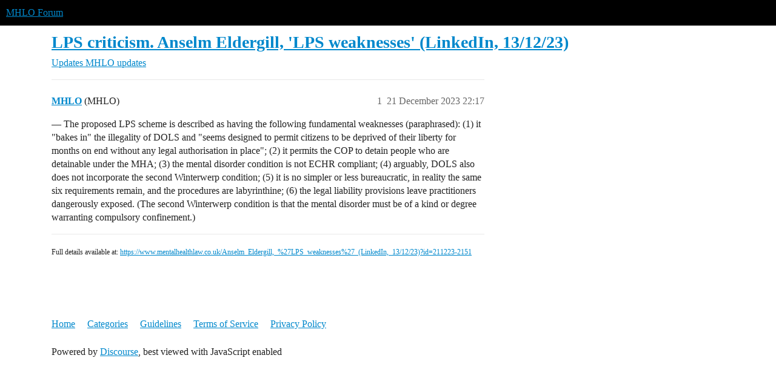

--- FILE ---
content_type: text/html; charset=utf-8
request_url: https://forum.mentalhealthlaw.co.uk/t/lps-criticism-anselm-eldergill-lps-weaknesses-linkedin-13-12-23/2096
body_size: 3596
content:
<!DOCTYPE html>
<html lang="en-GB">
  <head>
    <meta charset="utf-8">
    <title>LPS criticism. Anselm Eldergill, &#39;LPS weaknesses&#39; (LinkedIn, 13/12/23) - MHLO updates - MHLO Forum</title>
    <meta name="description" content="— The proposed LPS scheme is described as having the following fundamental weaknesses (paraphrased): (1) it &amp;quot;bakes in&amp;quot; the illegality of DOLS and &amp;quot;seems designed to permit citizens to be deprived of their liberty for mon&amp;hellip;">
    <meta name="generator" content="Discourse 3.6.0.beta3-latest - https://github.com/discourse/discourse version b7a1b32395197e2593e20ae805b8d471322a4dc6">
<link rel="icon" type="image/png" href="https://forum.mentalhealthlaw.co.uk/uploads/default/optimized/1X/0c3fc79e4fc96a5263e4bd962e353d9e5e12325c_2_32x32.png">
<link rel="apple-touch-icon" type="image/png" href="https://forum.mentalhealthlaw.co.uk/uploads/default/optimized/1X/0c3fc79e4fc96a5263e4bd962e353d9e5e12325c_2_180x180.png">
<meta name="theme-color" media="(prefers-color-scheme: light)" content="#000000">
<meta name="theme-color" media="(prefers-color-scheme: dark)" content="#111111">

<meta name="color-scheme" content="light dark">

<meta name="viewport" content="width=device-width, initial-scale=1.0, minimum-scale=1.0, viewport-fit=cover">
<link rel="canonical" href="https://forum.mentalhealthlaw.co.uk/t/lps-criticism-anselm-eldergill-lps-weaknesses-linkedin-13-12-23/2096" />

<link rel="search" type="application/opensearchdescription+xml" href="https://forum.mentalhealthlaw.co.uk/opensearch.xml" title="MHLO Forum Search">

    
    <link href="/stylesheets/color_definitions_light_3_2_12cc06820d24229943e0ec52275671d236759d6d.css?__ws=forum.mentalhealthlaw.co.uk" media="(prefers-color-scheme: light)" rel="stylesheet" class="light-scheme" data-scheme-id="3"/><link href="/stylesheets/color_definitions_dark_1_2_04913f1198c45abecf60004b2df55417a774d0a5.css?__ws=forum.mentalhealthlaw.co.uk" media="(prefers-color-scheme: dark)" rel="stylesheet" class="dark-scheme" data-scheme-id="1"/>

<link href="/stylesheets/common_0e3e162e67cb2dbe0d03c716a729fb8a15d29320.css?__ws=forum.mentalhealthlaw.co.uk" media="all" rel="stylesheet" data-target="common"  />

  <link href="/stylesheets/mobile_0e3e162e67cb2dbe0d03c716a729fb8a15d29320.css?__ws=forum.mentalhealthlaw.co.uk" media="(max-width: 39.99999rem)" rel="stylesheet" data-target="mobile"  />
  <link href="/stylesheets/desktop_0e3e162e67cb2dbe0d03c716a729fb8a15d29320.css?__ws=forum.mentalhealthlaw.co.uk" media="(min-width: 40rem)" rel="stylesheet" data-target="desktop"  />



    <link href="/stylesheets/chat_0e3e162e67cb2dbe0d03c716a729fb8a15d29320.css?__ws=forum.mentalhealthlaw.co.uk" media="all" rel="stylesheet" data-target="chat"  />
    <link href="/stylesheets/checklist_0e3e162e67cb2dbe0d03c716a729fb8a15d29320.css?__ws=forum.mentalhealthlaw.co.uk" media="all" rel="stylesheet" data-target="checklist"  />
    <link href="/stylesheets/discourse-cakeday_0e3e162e67cb2dbe0d03c716a729fb8a15d29320.css?__ws=forum.mentalhealthlaw.co.uk" media="all" rel="stylesheet" data-target="discourse-cakeday"  />
    <link href="/stylesheets/discourse-data-explorer_0e3e162e67cb2dbe0d03c716a729fb8a15d29320.css?__ws=forum.mentalhealthlaw.co.uk" media="all" rel="stylesheet" data-target="discourse-data-explorer"  />
    <link href="/stylesheets/discourse-details_0e3e162e67cb2dbe0d03c716a729fb8a15d29320.css?__ws=forum.mentalhealthlaw.co.uk" media="all" rel="stylesheet" data-target="discourse-details"  />
    <link href="/stylesheets/discourse-lazy-videos_0e3e162e67cb2dbe0d03c716a729fb8a15d29320.css?__ws=forum.mentalhealthlaw.co.uk" media="all" rel="stylesheet" data-target="discourse-lazy-videos"  />
    <link href="/stylesheets/discourse-local-dates_0e3e162e67cb2dbe0d03c716a729fb8a15d29320.css?__ws=forum.mentalhealthlaw.co.uk" media="all" rel="stylesheet" data-target="discourse-local-dates"  />
    <link href="/stylesheets/discourse-presence_0e3e162e67cb2dbe0d03c716a729fb8a15d29320.css?__ws=forum.mentalhealthlaw.co.uk" media="all" rel="stylesheet" data-target="discourse-presence"  />
    <link href="/stylesheets/discourse-rss-polling_0e3e162e67cb2dbe0d03c716a729fb8a15d29320.css?__ws=forum.mentalhealthlaw.co.uk" media="all" rel="stylesheet" data-target="discourse-rss-polling"  />
    <link href="/stylesheets/discourse-solved_0e3e162e67cb2dbe0d03c716a729fb8a15d29320.css?__ws=forum.mentalhealthlaw.co.uk" media="all" rel="stylesheet" data-target="discourse-solved"  />
    <link href="/stylesheets/discourse-templates_0e3e162e67cb2dbe0d03c716a729fb8a15d29320.css?__ws=forum.mentalhealthlaw.co.uk" media="all" rel="stylesheet" data-target="discourse-templates"  />
    <link href="/stylesheets/discourse-topic-voting_0e3e162e67cb2dbe0d03c716a729fb8a15d29320.css?__ws=forum.mentalhealthlaw.co.uk" media="all" rel="stylesheet" data-target="discourse-topic-voting"  />
    <link href="/stylesheets/discourse-whos-online_0e3e162e67cb2dbe0d03c716a729fb8a15d29320.css?__ws=forum.mentalhealthlaw.co.uk" media="all" rel="stylesheet" data-target="discourse-whos-online"  />
    <link href="/stylesheets/docker_manager_0e3e162e67cb2dbe0d03c716a729fb8a15d29320.css?__ws=forum.mentalhealthlaw.co.uk" media="all" rel="stylesheet" data-target="docker_manager"  />
    <link href="/stylesheets/footnote_0e3e162e67cb2dbe0d03c716a729fb8a15d29320.css?__ws=forum.mentalhealthlaw.co.uk" media="all" rel="stylesheet" data-target="footnote"  />
    <link href="/stylesheets/poll_0e3e162e67cb2dbe0d03c716a729fb8a15d29320.css?__ws=forum.mentalhealthlaw.co.uk" media="all" rel="stylesheet" data-target="poll"  />
    <link href="/stylesheets/spoiler-alert_0e3e162e67cb2dbe0d03c716a729fb8a15d29320.css?__ws=forum.mentalhealthlaw.co.uk" media="all" rel="stylesheet" data-target="spoiler-alert"  />
    <link href="/stylesheets/chat_mobile_0e3e162e67cb2dbe0d03c716a729fb8a15d29320.css?__ws=forum.mentalhealthlaw.co.uk" media="(max-width: 39.99999rem)" rel="stylesheet" data-target="chat_mobile"  />
    <link href="/stylesheets/discourse-solved_mobile_0e3e162e67cb2dbe0d03c716a729fb8a15d29320.css?__ws=forum.mentalhealthlaw.co.uk" media="(max-width: 39.99999rem)" rel="stylesheet" data-target="discourse-solved_mobile"  />
    <link href="/stylesheets/discourse-topic-voting_mobile_0e3e162e67cb2dbe0d03c716a729fb8a15d29320.css?__ws=forum.mentalhealthlaw.co.uk" media="(max-width: 39.99999rem)" rel="stylesheet" data-target="discourse-topic-voting_mobile"  />
    <link href="/stylesheets/chat_desktop_0e3e162e67cb2dbe0d03c716a729fb8a15d29320.css?__ws=forum.mentalhealthlaw.co.uk" media="(min-width: 40rem)" rel="stylesheet" data-target="chat_desktop"  />
    <link href="/stylesheets/discourse-topic-voting_desktop_0e3e162e67cb2dbe0d03c716a729fb8a15d29320.css?__ws=forum.mentalhealthlaw.co.uk" media="(min-width: 40rem)" rel="stylesheet" data-target="discourse-topic-voting_desktop"  />
    <link href="/stylesheets/poll_desktop_0e3e162e67cb2dbe0d03c716a729fb8a15d29320.css?__ws=forum.mentalhealthlaw.co.uk" media="(min-width: 40rem)" rel="stylesheet" data-target="poll_desktop"  />

  <link href="/stylesheets/common_theme_39_5fa955c326b1857ba38c56e3fecc884306930b65.css?__ws=forum.mentalhealthlaw.co.uk" media="all" rel="stylesheet" data-target="common_theme" data-theme-id="39" data-theme-name="category banners"/>
<link href="/stylesheets/common_theme_36_03b5bec869a89c2019de6c3b3fd182ad90ffd085.css?__ws=forum.mentalhealthlaw.co.uk" media="all" rel="stylesheet" data-target="common_theme" data-theme-id="36" data-theme-name="discourse-gated-topics-in-category"/>
<link href="/stylesheets/common_theme_27_4fe85a39f4404e8f217a0826e5a900368de460da.css?__ws=forum.mentalhealthlaw.co.uk" media="all" rel="stylesheet" data-target="common_theme" data-theme-id="27" data-theme-name="discourse-icon"/>
<link href="/stylesheets/common_theme_3_9fb3edc41e96123a025805a6d001c2ba9cb45d0f.css?__ws=forum.mentalhealthlaw.co.uk" media="all" rel="stylesheet" data-target="common_theme" data-theme-id="3" data-theme-name="icon header links"/>
<link href="/stylesheets/common_theme_29_e5f1309a86bafac4464eec506afba83949956f52.css?__ws=forum.mentalhealthlaw.co.uk" media="all" rel="stylesheet" data-target="common_theme" data-theme-id="29" data-theme-name="topic excerpts"/>
<link href="/stylesheets/common_theme_8_c67b836fc00868f1aa52280211b2c5e224236f3a.css?__ws=forum.mentalhealthlaw.co.uk" media="all" rel="stylesheet" data-target="common_theme" data-theme-id="8" data-theme-name="almost-black tag bullets"/>
<link href="/stylesheets/common_theme_37_ef9e57ece6e4b172e608440b010a02d4f3af1114.css?__ws=forum.mentalhealthlaw.co.uk" media="all" rel="stylesheet" data-target="common_theme" data-theme-id="37" data-theme-name="hide edit pencil"/>
<link href="/stylesheets/common_theme_14_6d91fc530865da1f4ba383318b330fb27cf9404f.css?__ws=forum.mentalhealthlaw.co.uk" media="all" rel="stylesheet" data-target="common_theme" data-theme-id="14" data-theme-name="remove date etc from welcome topic"/>
<link href="/stylesheets/common_theme_5_c0793102b4860041fefc56fcb1d319161454a9fc.css?__ws=forum.mentalhealthlaw.co.uk" media="all" rel="stylesheet" data-target="common_theme" data-theme-id="5" data-theme-name="remove empty tag dropdowns"/>
<link href="/stylesheets/common_theme_16_744617bee8c5e05ed535182ba45881451234c052.css?__ws=forum.mentalhealthlaw.co.uk" media="all" rel="stylesheet" data-target="common_theme" data-theme-id="16" data-theme-name="remove google search form from no search results"/>
<link href="/stylesheets/common_theme_24_0efef4da217eed17759975921ac4a79ee2f9107e.css?__ws=forum.mentalhealthlaw.co.uk" media="all" rel="stylesheet" data-target="common_theme" data-theme-id="24" data-theme-name="remove views/replies columns from updates categories"/>
<link href="/stylesheets/common_theme_25_5509ce5c3ccb013c615245fad7e8b72ff3c7a686.css?__ws=forum.mentalhealthlaw.co.uk" media="all" rel="stylesheet" data-target="common_theme" data-theme-id="25" data-theme-name="site font"/>
    <link href="/stylesheets/mobile_theme_12_86cec9f1755a43c76c2e31992363464344f1cfe0.css?__ws=forum.mentalhealthlaw.co.uk" media="(max-width: 39.99999rem)" rel="stylesheet" data-target="mobile_theme" data-theme-id="12" data-theme-name="&quot;signup/login&quot; button on mobile"/>
<link href="/stylesheets/mobile_theme_33_375be151549880a6f8d5936202b7463c8a2464b8.css?__ws=forum.mentalhealthlaw.co.uk" media="(max-width: 39.99999rem)" rel="stylesheet" data-target="mobile_theme" data-theme-id="33" data-theme-name="category dropdown for mobile"/>
<link href="/stylesheets/mobile_theme_9_132ba8bb00e3babd4dc7ca3fc3673cec0ec37ff9.css?__ws=forum.mentalhealthlaw.co.uk" media="(max-width: 39.99999rem)" rel="stylesheet" data-target="mobile_theme" data-theme-id="9" data-theme-name="remove columns from user directory"/>
    <link href="/stylesheets/desktop_theme_9_ebda07a8ea4da4ce5ab51ba03e8f994761bf54c8.css?__ws=forum.mentalhealthlaw.co.uk" media="(min-width: 40rem)" rel="stylesheet" data-target="desktop_theme" data-theme-id="9" data-theme-name="remove columns from user directory"/>

    
    
        <link rel="alternate nofollow" type="application/rss+xml" title="RSS feed of &#39;LPS criticism. Anselm Eldergill, &#39;LPS weaknesses&#39; (LinkedIn, 13/12/23)&#39;" href="https://forum.mentalhealthlaw.co.uk/t/lps-criticism-anselm-eldergill-lps-weaknesses-linkedin-13-12-23/2096.rss" />
    <meta property="og:site_name" content="MHLO Forum" />
<meta property="og:type" content="website" />
<meta name="twitter:card" content="summary" />
<meta name="twitter:image" content="https://forum.mentalhealthlaw.co.uk/uploads/default/original/1X/0c3fc79e4fc96a5263e4bd962e353d9e5e12325c.png" />
<meta property="og:image" content="https://forum.mentalhealthlaw.co.uk/uploads/default/original/1X/0c3fc79e4fc96a5263e4bd962e353d9e5e12325c.png" />
<meta property="og:url" content="https://forum.mentalhealthlaw.co.uk/t/lps-criticism-anselm-eldergill-lps-weaknesses-linkedin-13-12-23/2096" />
<meta name="twitter:url" content="https://forum.mentalhealthlaw.co.uk/t/lps-criticism-anselm-eldergill-lps-weaknesses-linkedin-13-12-23/2096" />
<meta property="og:title" content="LPS criticism. Anselm Eldergill, &#39;LPS weaknesses&#39; (LinkedIn, 13/12/23)" />
<meta name="twitter:title" content="LPS criticism. Anselm Eldergill, &#39;LPS weaknesses&#39; (LinkedIn, 13/12/23)" />
<meta property="og:description" content="— The proposed LPS scheme is described as having the following fundamental weaknesses (paraphrased): (1) it &quot;bakes in&quot; the illegality of DOLS and &quot;seems designed to permit citizens to be deprived of their liberty for months on end without any legal authorisation in place&quot;; (2) it permits the COP to detain people who are detainable under the MHA; (3) the mental disorder condition is not ECHR compliant; (4) arguably, DOLS also does not incorporate the second Winterwerp condition; (5) it is no simp..." />
<meta name="twitter:description" content="— The proposed LPS scheme is described as having the following fundamental weaknesses (paraphrased): (1) it &quot;bakes in&quot; the illegality of DOLS and &quot;seems designed to permit citizens to be deprived of their liberty for months on end without any legal authorisation in place&quot;; (2) it permits the COP to detain people who are detainable under the MHA; (3) the mental disorder condition is not ECHR compliant; (4) arguably, DOLS also does not incorporate the second Winterwerp condition; (5) it is no simp..." />
<meta property="og:article:section" content="Updates" />
<meta property="og:article:section:color" content="0000ff" />
<meta property="og:article:section" content="MHLO updates" />
<meta property="og:article:section:color" content="0E76BD" />
<meta property="article:published_time" content="2023-12-21T22:17:26+00:00" />
<meta property="og:ignore_canonical" content="true" />


    
  </head>
  <body class="crawler ">
    
    <header>
  <a href="/">MHLO Forum</a>
</header>

    <div id="main-outlet" class="wrap" role="main">
        <div id="topic-title">
    <h1>
      <a href="/t/lps-criticism-anselm-eldergill-lps-weaknesses-linkedin-13-12-23/2096">LPS criticism. Anselm Eldergill, &#39;LPS weaknesses&#39; (LinkedIn, 13/12/23)</a>
    </h1>

      <div class="topic-category" itemscope itemtype="http://schema.org/BreadcrumbList">
          <span itemprop="itemListElement" itemscope itemtype="http://schema.org/ListItem">
            <a href="/c/updates/18" class="badge-wrapper bullet" itemprop="item">
              <span class='badge-category-bg' style='background-color: #0000ff'></span>
              <span class='badge-category clear-badge'>
                <span class='category-name' itemprop='name'>Updates</span>
              </span>
            </a>
            <meta itemprop="position" content="1" />
          </span>
          <span itemprop="itemListElement" itemscope itemtype="http://schema.org/ListItem">
            <a href="/c/updates/mhlo-updates/10" class="badge-wrapper bullet" itemprop="item">
              <span class='badge-category-bg' style='background-color: #0E76BD'></span>
              <span class='badge-category clear-badge'>
                <span class='category-name' itemprop='name'>MHLO updates</span>
              </span>
            </a>
            <meta itemprop="position" content="2" />
          </span>
      </div>

  </div>

  

    <div itemscope itemtype='http://schema.org/DiscussionForumPosting'>
      <meta itemprop='headline' content='LPS criticism. Anselm Eldergill, &#39;LPS weaknesses&#39; (LinkedIn, 13/12/23)'>
      <link itemprop='url' href='https://forum.mentalhealthlaw.co.uk/t/lps-criticism-anselm-eldergill-lps-weaknesses-linkedin-13-12-23/2096'>
      <meta itemprop='datePublished' content='2023-12-21T22:17:25Z'>
        <meta itemprop='articleSection' content='MHLO updates'>
      <meta itemprop='keywords' content=''>
      <div itemprop='publisher' itemscope itemtype="http://schema.org/Organization">
        <meta itemprop='name' content='MHLO Forum'>
          <div itemprop='logo' itemscope itemtype="http://schema.org/ImageObject">
            <meta itemprop='url' content='https://forum.mentalhealthlaw.co.uk/uploads/default/original/1X/0c3fc79e4fc96a5263e4bd962e353d9e5e12325c.png'>
          </div>
      </div>


          <div id='post_1'  class='topic-body crawler-post'>
            <div class='crawler-post-meta'>
              <span class="creator" itemprop="author" itemscope itemtype="http://schema.org/Person">
                <a itemprop="url" rel='nofollow' href='https://forum.mentalhealthlaw.co.uk/u/MHLO'><span itemprop='name'>MHLO</span></a>
                (MHLO)
              </span>

                <link itemprop="mainEntityOfPage" href="https://forum.mentalhealthlaw.co.uk/t/lps-criticism-anselm-eldergill-lps-weaknesses-linkedin-13-12-23/2096">


              <span class="crawler-post-infos">
                  <time  datetime='2023-12-21T22:17:26Z' class='post-time'>
                    21 December 2023 22:17
                  </time>
                  <meta itemprop='dateModified' content='2023-12-21T22:17:26Z'>
              <span itemprop='position'>1</span>
              </span>
            </div>
            <div class='post' itemprop='text'>
              — The proposed LPS scheme is described as having the following fundamental weaknesses (paraphrased): (1) it "bakes in" the illegality of DOLS and "seems designed to permit citizens to be deprived of their liberty for months on end without any legal authorisation in place"; (2) it permits the COP to detain people who are detainable under the MHA; (3) the mental disorder condition is not ECHR compliant; (4) arguably, DOLS also does not incorporate the second Winterwerp condition; (5) it is no simpler or less bureaucratic, in reality  the same six requirements remain, and the procedures are labyrinthine; (6) the legal liability provisions leave practitioners dangerously exposed. (The second Winterwerp condition is that the mental disorder must be of a kind or degree warranting compulsory confinement.)
<hr>
<small>Full details available at: <a href="https://www.mentalhealthlaw.co.uk/Anselm_Eldergill,_%27LPS_weaknesses%27_(LinkedIn,_13/12/23)?id=211223-2151">https://www.mentalhealthlaw.co.uk/Anselm_Eldergill,_%27LPS_weaknesses%27_(LinkedIn,_13/12/23)?id=211223-2151</a></small>
            </div>

            <div itemprop="interactionStatistic" itemscope itemtype="http://schema.org/InteractionCounter">
              <meta itemprop="interactionType" content="http://schema.org/LikeAction"/>
              <meta itemprop="userInteractionCount" content="0" />
              <span class='post-likes'></span>
            </div>


            
          </div>
    </div>


    




    </div>
    <footer class="container wrap">
  <nav class='crawler-nav'>
    <ul>
      <li itemscope itemtype='http://schema.org/SiteNavigationElement'>
        <span itemprop='name'>
          <a href='/' itemprop="url">Home </a>
        </span>
      </li>
      <li itemscope itemtype='http://schema.org/SiteNavigationElement'>
        <span itemprop='name'>
          <a href='/categories' itemprop="url">Categories </a>
        </span>
      </li>
      <li itemscope itemtype='http://schema.org/SiteNavigationElement'>
        <span itemprop='name'>
          <a href='/guidelines' itemprop="url">Guidelines </a>
        </span>
      </li>
        <li itemscope itemtype='http://schema.org/SiteNavigationElement'>
          <span itemprop='name'>
            <a href='/tos' itemprop="url">Terms of Service </a>
          </span>
        </li>
        <li itemscope itemtype='http://schema.org/SiteNavigationElement'>
          <span itemprop='name'>
            <a href='/privacy' itemprop="url">Privacy Policy </a>
          </span>
        </li>
    </ul>
  </nav>
  <p class='powered-by-link'>Powered by <a href="https://www.discourse.org">Discourse</a>, best viewed with JavaScript enabled</p>
</footer>

    
    
  </body>
  
</html>


--- FILE ---
content_type: text/css
request_url: https://forum.mentalhealthlaw.co.uk/stylesheets/discourse-details_0e3e162e67cb2dbe0d03c716a729fb8a15d29320.css?__ws=forum.mentalhealthlaw.co.uk
body_size: 555
content:
details{position:relative}.topic-body .cooked details,details .d-editor-preview,details.details__boxed,.ProseMirror details{background-color:var(--primary-very-low);padding:.25rem .75rem;margin-bottom:.5rem}.topic-body .cooked details:not([open]):hover,.topic-body .cooked details:not([open]):focus,.topic-body .cooked details:not([open]):focus-within,details .d-editor-preview:not([open]):hover,details .d-editor-preview:not([open]):focus,details .d-editor-preview:not([open]):focus-within,details.details__boxed:not([open]):hover,details.details__boxed:not([open]):focus,details.details__boxed:not([open]):focus-within,.ProseMirror details:not([open]):hover,.ProseMirror details:not([open]):focus,.ProseMirror details:not([open]):focus-within{background-color:var(--d-hover)}.topic-body .cooked details aside.quote .title,.topic-body .cooked details blockquote,.topic-body .cooked details code,details .d-editor-preview aside.quote .title,details .d-editor-preview blockquote,details .d-editor-preview code,details.details__boxed aside.quote .title,details.details__boxed blockquote,details.details__boxed code,.ProseMirror details aside.quote .title,.ProseMirror details blockquote,.ProseMirror details code{background-color:rgb(var(--primary-rgb), 0.05)}details.details__boxed summary{font-weight:bold}details,summary{outline:none}summary>p{margin-block:0;padding-block:1rem}summary:first-of-type{cursor:pointer;display:block}summary::before{content:"►";margin-right:.25em}details[open]>summary::before,details.open>summary::before{content:"▼"}summary::-webkit-details-marker{display:none}.topic-body .cooked .elided,.d-editor-preview .elided{background-color:unset;padding:0}.topic-body .cooked .elided:not([open]):hover,.topic-body .cooked .elided:not([open]):focus,.topic-body .cooked .elided:not([open]):focus-within,.d-editor-preview .elided:not([open]):hover,.d-editor-preview .elided:not([open]):focus,.d-editor-preview .elided:not([open]):focus-within{background-color:unset}.topic-body .cooked .elided:not([open]) summary:hover,.d-editor-preview .elided:not([open]) summary:hover{background:var(--d-hover)}.topic-body .cooked .elided[open],.d-editor-preview .elided[open]{background:var(--primary-very-low);padding:.5rem .75rem}.topic-body .cooked .elided[open] summary,.d-editor-preview .elided[open] summary{padding:0}.topic-body .cooked .elided summary::before,.d-editor-preview .elided summary::before{content:"" !important;display:none}.topic-body .cooked .elided summary,.d-editor-preview .elided summary{cursor:default;-webkit-user-select:none;user-select:none;display:flex;align-items:center;justify-content:center;text-align:center;box-sizing:border-box;margin:0;padding:.5rem .75rem;color:var(--primary-medium);background:var(--primary-very-low);width:min-content;line-height:1}.topic-body .cooked .elided summary:hover,.topic-body .cooked .elided summary:focus,.topic-body .cooked .elided summary:focus-within,.d-editor-preview .elided summary:hover,.d-editor-preview .elided summary:focus,.d-editor-preview .elided summary:focus-within{color:var(--primary);cursor:pointer}.ProseMirror details:not([open]):hover,.ProseMirror details:not([open]):focus,.ProseMirror details:not([open]):focus-within{background-color:var(--primary-very-low)}.ProseMirror summary{pointer-events:none}.ProseMirror summary:hover::before{background:var(--primary-low)}.ProseMirror summary::before{pointer-events:auto;padding:var(--space-1) var(--space-2);margin-left:calc(-1*var(--space-2));border-radius:var(--d-border-radius)}
/*# sourceMappingURL=discourse-details_0e3e162e67cb2dbe0d03c716a729fb8a15d29320.css.map?__ws=forum.mentalhealthlaw.co.uk */


--- FILE ---
content_type: text/css
request_url: https://forum.mentalhealthlaw.co.uk/stylesheets/discourse-topic-voting_desktop_0e3e162e67cb2dbe0d03c716a729fb8a15d29320.css?__ws=forum.mentalhealthlaw.co.uk
body_size: -107
content:
.vote-count-wrapper{font-size:var(--font-up-2);height:40px}
/*# sourceMappingURL=discourse-topic-voting_desktop_0e3e162e67cb2dbe0d03c716a729fb8a15d29320.css.map?__ws=forum.mentalhealthlaw.co.uk */


--- FILE ---
content_type: text/css
request_url: https://forum.mentalhealthlaw.co.uk/stylesheets/common_theme_36_03b5bec869a89c2019de6c3b3fd182ad90ffd085.css?__ws=forum.mentalhealthlaw.co.uk
body_size: 243
content:
.custom-gated-topic-container{background:var(--tertiary-low);border-top:5px solid var(--tertiary);position:fixed;width:100%;bottom:0;left:0;right:0;z-index:999;min-height:50%}.custom-gated-topic-content{text-align:center;margin:10vh auto 0;padding:1rem}.custom-gated-topic-content--header{font-size:var(--font-up-5);margin-bottom:1rem;font-weight:700}.custom-gated-topic-content--text{font-size:var(--font-up-2)}.custom-gated-topic-content--cta{margin-top:2rem}.custom-gated-topic-content--cta__signup{margin-bottom:1rem}.custom-gated-topic-content--cta__login #cta-login-link{background:rgba(0,0,0,0);color:var(--primary-high)}.topic-in-gated-category{overflow-y:hidden;height:100%}.topic-in-gated-category .topic-navigation{visibility:hidden}.topic-in-gated-category .post-stream{max-height:150vh;overflow:hidden}.topic-in-gated-category .container.posts{position:relative}.topic-in-gated-category .container.posts::before{content:"";position:absolute;top:0;left:0;right:0;width:100%;height:100%;z-index:50;background:#fff;background:linear-gradient(180deg, rgba(255, 255, 255, 0) 10%, rgba(255, 255, 255, 0.6) 60%, rgb(255, 255, 255) 100%)}
/*# sourceMappingURL=common_theme_36_03b5bec869a89c2019de6c3b3fd182ad90ffd085.css.map?__ws=forum.mentalhealthlaw.co.uk */


--- FILE ---
content_type: text/css
request_url: https://forum.mentalhealthlaw.co.uk/stylesheets/common_theme_27_4fe85a39f4404e8f217a0826e5a900368de460da.css?__ws=forum.mentalhealthlaw.co.uk
body_size: -80
content:
.d-wrap[data-wrap=icon]{vertical-align:middle}img.svg-as-img{height:1em !important;width:auto;padding-bottom:0}
/*# sourceMappingURL=common_theme_27_4fe85a39f4404e8f217a0826e5a900368de460da.css.map?__ws=forum.mentalhealthlaw.co.uk */


--- FILE ---
content_type: text/css
request_url: https://forum.mentalhealthlaw.co.uk/stylesheets/common_theme_3_9fb3edc41e96123a025805a6d001c2ba9cb45d0f.css?__ws=forum.mentalhealthlaw.co.uk
body_size: -92
content:
.desktop-view .vmo{display:none}.mobile-view .vdo{display:none}.custom-header-icon-link img{width:100%}
/*# sourceMappingURL=common_theme_3_9fb3edc41e96123a025805a6d001c2ba9cb45d0f.css.map?__ws=forum.mentalhealthlaw.co.uk */


--- FILE ---
content_type: text/css
request_url: https://forum.mentalhealthlaw.co.uk/stylesheets/common_theme_29_e5f1309a86bafac4464eec506afba83949956f52.css?__ws=forum.mentalhealthlaw.co.uk
body_size: -8
content:
.excerpt-toggle{border:none;background:rgba(0,0,0,0)}.mobile-view .excerpt-toggle{padding:1em 1em .5em;border-top:1px solid var(--primary-low);width:100%;text-align:left;margin-top:.5em}.topic-list .topic-list-thumbnail~.topic-excerpt{display:table;table-layout:fixed;width:100%}
/*# sourceMappingURL=common_theme_29_e5f1309a86bafac4464eec506afba83949956f52.css.map?__ws=forum.mentalhealthlaw.co.uk */


--- FILE ---
content_type: text/css
request_url: https://forum.mentalhealthlaw.co.uk/stylesheets/common_theme_8_c67b836fc00868f1aa52280211b2c5e224236f3a.css?__ws=forum.mentalhealthlaw.co.uk
body_size: -89
content:
.discourse-tag.bullet::before{background:#444}.discourse-tag.bullet{color:var(--primary-high)}
/*# sourceMappingURL=common_theme_8_c67b836fc00868f1aa52280211b2c5e224236f3a.css.map?__ws=forum.mentalhealthlaw.co.uk */


--- FILE ---
content_type: text/css
request_url: https://forum.mentalhealthlaw.co.uk/stylesheets/common_theme_37_ef9e57ece6e4b172e608440b010a02d4f3af1114.css?__ws=forum.mentalhealthlaw.co.uk
body_size: -98
content:
.topic-body .post-info.edits{display:none}.staff .topic-body .post-info.edits{display:initial}
/*# sourceMappingURL=common_theme_37_ef9e57ece6e4b172e608440b010a02d4f3af1114.css.map?__ws=forum.mentalhealthlaw.co.uk */


--- FILE ---
content_type: text/css
request_url: https://forum.mentalhealthlaw.co.uk/stylesheets/common_theme_14_6d91fc530865da1f4ba383318b330fb27cf9404f.css?__ws=forum.mentalhealthlaw.co.uk
body_size: -88
content:
tr.tag-welcome a.posts-map.badge-posts,tr.tag-welcome span.number,tr.tag-welcome a.post-activity{display:none}
/*# sourceMappingURL=common_theme_14_6d91fc530865da1f4ba383318b330fb27cf9404f.css.map?__ws=forum.mentalhealthlaw.co.uk */


--- FILE ---
content_type: text/css
request_url: https://forum.mentalhealthlaw.co.uk/stylesheets/common_theme_5_c0793102b4860041fefc56fcb1d319161454a9fc.css?__ws=forum.mentalhealthlaw.co.uk
body_size: -57
content:
.category-feedback #reply-control .mini-tag-chooser{display:none}.category-feedback .tag-drop{display:none}.category-feedback .mini-tag-chooser-header{display:none}.category-mhlo-updates #reply-control .mini-tag-chooser{display:none}.category-mhlo-updates .tag-drop{display:none}.category-mhlo-updates .mini-tag-chooser-header{display:none}
/*# sourceMappingURL=common_theme_5_c0793102b4860041fefc56fcb1d319161454a9fc.css.map?__ws=forum.mentalhealthlaw.co.uk */


--- FILE ---
content_type: text/css
request_url: https://forum.mentalhealthlaw.co.uk/stylesheets/common_theme_16_744617bee8c5e05ed535182ba45881451234c052.css?__ws=forum.mentalhealthlaw.co.uk
body_size: -116
content:
div.google-search-form{display:none}
/*# sourceMappingURL=common_theme_16_744617bee8c5e05ed535182ba45881451234c052.css.map?__ws=forum.mentalhealthlaw.co.uk */


--- FILE ---
content_type: text/css
request_url: https://forum.mentalhealthlaw.co.uk/stylesheets/common_theme_24_0efef4da217eed17759975921ac4a79ee2f9107e.css?__ws=forum.mentalhealthlaw.co.uk
body_size: -48
content:
body.category-updates:not(.staff) th.views,body.category-updates:not(.staff) td.views,body.category-updates:not(.staff) th.posts,body.category-updates:not(.staff) td.posts{display:none}body.category-updates-mhlo-monthly-updates:not(.staff) th.views,body.category-updates-mhlo-monthly-updates:not(.staff) td.views,body.category-updates-mhlo-monthly-updates:not(.staff) th.posts,body.category-updates-mhlo-monthly-updates:not(.staff) td.posts{display:none}body.category-updates-mhlo-updates:not(.staff) th.views,body.category-updates-mhlo-updates:not(.staff) td.views,body.category-updates-mhlo-updates:not(.staff) th.posts,body.category-updates-mhlo-updates:not(.staff) td.posts{display:none}
/*# sourceMappingURL=common_theme_24_0efef4da217eed17759975921ac4a79ee2f9107e.css.map?__ws=forum.mentalhealthlaw.co.uk */


--- FILE ---
content_type: text/css
request_url: https://forum.mentalhealthlaw.co.uk/stylesheets/common_theme_25_5509ce5c3ccb013c615245fad7e8b72ff3c7a686.css?__ws=forum.mentalhealthlaw.co.uk
body_size: 14
content:
:root{--font-family: "Times New Roman", Georgia, serif;--heading-font-family: "Times New Roman", Georgia, serif}html,body,h1,h2,h3,h4,h5,h6{font-family:"Times New Roman",Georgia,serif !important}@media(prefers-color-scheme: dark){:root{--font-family: "Times New Roman", Georgia, serif;--heading-font-family: "Times New Roman", Georgia, serif}}html{font-size:16px}html.text-size-smallest{font-size:14px}html.text-size-smaller{font-size:15px}html.text-size-larger{font-size:18px}html.text-size-largest{font-size:20px}
/*# sourceMappingURL=common_theme_25_5509ce5c3ccb013c615245fad7e8b72ff3c7a686.css.map?__ws=forum.mentalhealthlaw.co.uk */


--- FILE ---
content_type: text/css
request_url: https://forum.mentalhealthlaw.co.uk/stylesheets/desktop_theme_9_ebda07a8ea4da4ce5ab51ba03e8f994761bf54c8.css?__ws=forum.mentalhealthlaw.co.uk
body_size: -90
content:
div.users-directory table th:nth-child(5),div.users-directory table td:nth-child(5){display:none}
/*# sourceMappingURL=desktop_theme_9_ebda07a8ea4da4ce5ab51ba03e8f994761bf54c8.css.map?__ws=forum.mentalhealthlaw.co.uk */


--- FILE ---
content_type: text/css
request_url: https://forum.mentalhealthlaw.co.uk/stylesheets/chat_mobile_0e3e162e67cb2dbe0d03c716a729fb8a15d29320.css?__ws=forum.mentalhealthlaw.co.uk
body_size: 2910
content:
:root{--channel-list-avatar-size: 38px;--chat-header-offset: 56px}.chat-message-container:not(.-user-info-hidden) .chat-message{padding-top:.75em}html.has-full-page-chat body #main-outlet{padding:0}html.has-full-page-chat body #main-outlet .main-chat-outlet .chat-channel{min-width:0}html.has-full-page-chat body #main-outlet .main-chat-outlet.has-side-panel-expanded{grid-template-columns:1fr}html.has-full-page-chat body #main-outlet .main-chat-outlet.has-side-panel-expanded .c-routes.--channel{display:none}.full-page-chat{grid-template-columns:100%;width:100%}.full-page-chat .btn:active .d-icon,.full-page-chat .btn:hover .d-icon{color:var(--primary-medium)}.full-page-chat .chat-channel{border-radius:0;padding:0}.full-page-chat .chat-drawer{width:100%}.sidebar-container .channels-list .chat-channel-divider{padding-left:1em}.sidebar-container .channels-list .chat-channel-row{padding:.5em}.chat-message-separator{margin-left:0}.header-dropdown-toggle.chat-header-icon .icon.active .d-icon,.c-footer .c-footer__item.active .d-icon{color:var(--primary-medium)}.header-dropdown-toggle.chat-header-icon .icon .chat-channel-unread-indicator,.c-footer .c-footer__item .chat-channel-unread-indicator{border-color:var(--primary-very-low)}.chat-channel .chat-messages-scroller{padding-bottom:5px}.chat-composer__wrapper{padding-top:.75rem;background:none}.chat-composer__wrapper .chat-replying-indicator{padding-left:calc(1rem + 10px + .2rem + 1.3rem + 1px)}.chat-composer__outer-container{padding:0;align-items:flex-end}.chat-composer__outer-container .chat-composer.is-disabled{opacity:.5}.chat-composer__inner-container{align-self:stretch;min-height:unset}.chat-composer__input-container{padding:.15em .5em;background:var(--primary-very-low)}.ios-device .chat-composer__input{background-color:rgba(0,0,0,0)}.chat-composer-button__wrapper{margin-bottom:.3em}.chat-composer-button.-send{height:auto;width:auto;margin-inline:.7rem;padding:.5rem;border-radius:100%;line-height:0}.is-send-enabled.is-focused .chat-composer-button.-send,.is-send-enabled .chat-composer-button.-send{background-color:var(--tertiary-high);color:var(--secondary)}.is-send-enabled.is-focused .chat-composer-button.-send .d-icon,.is-send-enabled .chat-composer-button.-send .d-icon{color:inherit}.channels-list-container{overflow:hidden}.channels-list-container .chat-channel-name{font-size:var(--font-up-1-rem)}.channels-list-container .chat-channel-row:last-of-type{border-bottom:0}.c-routes.--direct-messages,.c-routes.--channels,.c-routes.--threads{background:var(--primary-very-low);max-width:100vw}.chat-side-panel{min-width:0}.chat-message-actions .selected-message-container{padding:.75rem 1rem}.chat-message-actions .selected-message{display:flex;align-items:center;padding:.5em;border:1px solid var(--content-border-color);box-shadow:0 0 4px rgba(0,0,0,.125)}.chat-message-actions .selected-message .selected-message-reply{margin-left:5px}.chat-message-actions .selected-message .selected-message-reply:not(.is-expanded){overflow:hidden;white-space:nowrap;text-overflow:ellipsis}.chat-message-actions .selected-message .selected-message-reply.is-expanded{-webkit-user-select:text;user-select:text;max-height:80px;overflow-y:scroll}.chat-message-actions .main-actions{display:flex;justify-content:space-between;align-items:center;padding:1em 0 1.5em 0;width:100%}.chat-message-actions .main-actions .chat-message-reaction{background:none;border:1px solid rgba(0,0,0,0)}.chat-message-actions .main-actions .chat-message-reaction img.emoji{width:30px;height:30px;object-fit:contain}.chat-message-actions .main-actions .chat-message-reaction.reacted{border-color:var(--tertiary-medium);background:var(--tertiary-very-low);color:var(--tertiary-hover)}.chat-message-actions .main-actions .chat-message-reaction.reacted:hover{background:var(--tertiary-low)}.chat-message-actions .main-actions .react-btn .d-icon{color:var(--primary-medium);font-size:var(--font-up-4)}.chat-message-actions .main-actions .chat-message-reaction,.chat-message-actions .main-actions .react-btn{margin:0}.chat-message-actions .main-actions .chat-message-reaction,.chat-message-actions .main-actions .reply-btn,.chat-message-actions .main-actions .chat-message-thread-btn,.chat-message-actions .main-actions .react-btn,.chat-message-actions .main-actions .bookmark-btn{flex-grow:1;height:42px}.chat-message-actions .main-actions .chat-message-reaction:active,.chat-message-actions .main-actions .reply-btn:active,.chat-message-actions .main-actions .chat-message-thread-btn:active,.chat-message-actions .main-actions .react-btn:active,.chat-message-actions .main-actions .bookmark-btn:active{background:var(--primary-low)}.chat-message-actions .main-actions .bookmark-btn>.svg-icon-title,.chat-message-actions .main-actions .bookmark-btn>.svg-icon,.chat-message-actions .main-actions .react-btn>.svg-icon-title,.chat-message-actions .main-actions .react-btn>.svg-icon{font-size:var(--font-up-4)}.chat-message-actions .main-actions .reply-btn .d-icon{font-size:var(--font-up-4)}.chat-message-actions .secondary-actions{display:flex;flex-direction:column;justify-content:flex-start;align-items:flex-start;margin:0}.chat-message-actions .secondary-actions .chat-message-action-item{width:100%;list-style:none;display:flex}.chat-message-actions .secondary-actions .chat-message-action-item:active{background:var(--primary-low)}.chat-message-actions .secondary-actions .chat-message-action-item:last-child{border-bottom:0}.chat-message-actions .secondary-actions .chat-message-action-item .chat-message-action{justify-content:flex-start;gap:.25em;background:none;width:100%;border:0;color:var(--primary);padding:.75rem 1em}.chat-message-actions .secondary-actions .chat-message-action-item .chat-message-action:focus,.chat-message-actions .secondary-actions .chat-message-action-item .chat-message-action .d-icon{color:var(--primary)}.chat-message-actions .d-modal__body{padding:0}.mobile-view.has-full-page-chat.disable-message-actions-touch .chat-message-actions+.d-modal__backdrop,.mobile-view.has-full-page-chat.disable-message-actions-touch .chat-message-actions>*{pointer-events:none}.mobile-view.has-full-page-chat #skip-link{-webkit-user-select:none;user-select:none}.mobile-view.has-full-page-chat #skip-link>*,.mobile-view.has-full-page-chat .d-header>*,.mobile-view.has-full-page-chat .chat-message-actions-mobile-outlet>*,.mobile-view.has-full-page-chat .chat-channel>*,.mobile-view.has-full-page-chat .chat-thread>*{-webkit-user-select:none;user-select:none}.mobile-view.has-full-page-chat .chat-message-container{transition:transform 400ms;transform:scale(1)}@media(prefers-reduced-motion: no-preference){.mobile-view.has-full-page-chat .chat-message-container.-active{animation:scale-animation 400ms}}@keyframes scale-animation{0%{transform:scale(1)}80%{transform:scale(0.95)}100%{transform:scale(1)}}.chat-selection-management__buttons{display:flex;flex-direction:column;width:100%;padding-bottom:env(safe-area-inset-bottom)}.chat-selection-management__buttons .cancel-btn{margin-left:initial}.chat-selection-management__buttons .btn{margin-bottom:.25em}.chat-selection-management__buttons .btn:last-child{margin-bottom:0}.chat-composer-upload__remove-btn{visibility:visible;background:rgb(var(--always-black-rgb), 0.9);border-radius:100%;font-size:var(--font-down-2) !important;padding:5px !important}.chat-thread__body{margin:0 1px 0 0}.thread-toast .toast-hide{font-size:var(--font-down-1)}.thread-toast .toast-action{position:absolute;bottom:0;right:0}.chat-thread-list__no-threads{margin:.5rem}.chat-message-thread-indicator{grid-template-areas:"avatar info info participants" "excerpt excerpt excerpt replies"}.c-routes.--threads .chat-message-thread-indicator{background:var(--secondary)}.chat-message-thread-indicator .chat-thread-participants .avatar{width:22px;height:22px}.chat-message-thread-indicator__last-reply-excerpt{white-space:wrap;display:-webkit-box;-webkit-line-clamp:2;-webkit-box-orient:vertical;margin-top:.5rem;margin-right:.25rem}.chat-message-thread-indicator__replies-count{grid-area:replies}:root{--channel-list-avatar-size: 43px}.chat-channel-row{margin:0;border-radius:0;border-bottom:1px solid var(--content-border-color);transition:height .25s ease-in-out,opacity .25s ease-out;transform-origin:top center;will-change:height,opacity,left;position:relative;height:4em}.chat-channel-row.-fade-out{height:0 !important;overflow:hidden;opacity:.5 !important}.chat-channel-row.-fade-out .chat-channel-row__content{background-color:var(--danger-low)}.chat-channel-row__content{padding-inline:1.5rem;padding-block:.5rem;z-index:2;box-sizing:border-box;transition:border-radius .25s ease-in-out;background:var(--primary-very-low);height:100%}.chat-channel-row__content.-animate-reset{transition:margin-right .15s ease-out;margin-right:0 !important}.chat-channel-row__content:not(.-animate-reset){border-top-right-radius:.25rem;border-bottom-right-radius:.25rem}.is-category .chat-channel-row__info{display:flex;justify-content:space-between;align-items:center;flex-grow:1}.is-dm .chat-channel-row__info{display:grid;grid-template-areas:"name metadata" "msg msg";grid-template-columns:auto 1fr;width:100%;align-items:center}.chat-channel-row__action-btn{z-index:1;display:flex;justify-content:flex-end;align-items:center;position:absolute;top:0;bottom:0;right:0;left:0;background:var(--danger);color:var(--primary-very-low)}.chat-channel-row__action-btn .d-icon{transform-origin:50% 50%;transform-box:fill-box;transition:scale .2s ease-out;margin-inline:0 1.5rem}.chat-channel-row__action-btn.-not-at-threshold .d-icon{scale:.7}.chat-channel-row__action-btn.-at-threshold .d-icon{scale:1.5}.chat-channel-row .chat-channel__user-info,.chat-channel-row .chat-channel__channel-info{grid-area:name}.chat-channel-row .chat-channel__metadata{grid-area:metadata}.chat-channel-row .chat-channel__metadata .chat-channel-unread-indicator{font-size:var(--font-down-2);margin-top:.25rem}.chat-channel-row .chat-channel__metadata-date{font-size:var(--font-down-2)}.chat-channel-row .chat-channel__last-message{overflow:hidden;white-space:nowrap;text-overflow:ellipsis;grid-area:msg;color:var(--primary-high)}.chat-channel-row .chat-channel__last-message .emoji{width:1em;height:1em}.chat-channel-row .chat-channel-icon.--users-count{font-size:var(--font-up-2)}.c-channel-info .c-back-button{padding-bottom:1em}.c-channel-members{width:100%}.c-channel-settings{min-width:320px}html.footer-nav-ipad .c-channel-settings,html.footer-nav-visible .c-channel-settings{padding-bottom:calc(env(safe-area-inset-bottom) + var(--footer-nav-height, 0px))}html.footer-nav-ipad .c-channel-search,html.footer-nav-visible .c-channel-search{padding-bottom:calc(env(safe-area-inset-bottom) + var(--footer-nav-height, 0px))}.chat-form__section{margin-bottom:0}.chat-form__section:last-of-type .chat-form__section-content{background:none;padding-left:0}.chat-form__section-content{background:var(--primary-very-low);padding:1rem}.chat-form__section:not(:first-of-type) .chat-form__section-title{margin-top:1.5rem}.chat-form__row-content{min-height:40px}.chat-modal-thread-settings .thread-title-length{color:var(--primary-medium);margin-bottom:1rem;text-align:right}.chat-modal-thread-settings .discourse-ai-cta{padding:1rem 1.25rem;border-radius:.25rem;background-color:var(--primary-very-low);border:1px solid var(--content-border-color);margin-top:5rem}.chat-modal-thread-settings .discourse-ai-cta p{margin:0}.chat-modal-thread-settings .discourse-ai-cta__title{font-weight:bold}.chat-modal-thread-settings .discourse-ai-cta__description{font-size:var(--font-down-1)}.c-navbar{gap:.5rem}.c-navbar-container{max-width:100vw}.c-navbar__back-button{align-self:stretch}.c-navbar__title{padding-left:.3rem}.chat-thread-list-header{padding-inline:0 .5rem;align-items:flex-start}.chat-thread-list-header__label{padding-top:.35em}.chat-thread-list-header__label-channel{line-height:var(--line-height-small)}.c-user-thread{display:flex;gap:1rem;margin-inline:0;padding:.5rem 1.5rem}.c-user-thread .chat-channel-icon{grid-area:avatar;position:relative}.c-user-thread .chat-channel-icon .avatar{margin-top:4px;width:var(--channel-list-avatar-size);height:var(--channel-list-avatar-size)}.c-user-thread .c-user-thread__link{display:grid;grid-column-gap:.75em;grid-template-columns:1fr auto;margin-inline:0;width:100%;grid-template-areas:"category timestamp" "title title" "excerpt excerpt"}.c-user-thread .avatar-flair.--threads{position:absolute;top:-4px;right:-3px;background:var(--primary-low);border-radius:50%;padding:.2em;line-height:var(--line-height-small);border:2px solid var(--secondary-very-high);color:var(--primary-high)}.c-user-thread .chat__thread-title-container{display:flex;grid-area:title}.c-user-thread .chat__thread-title-container .chat__thread-title{overflow:hidden;white-space:nowrap;text-overflow:ellipsis}.c-user-thread .chat__thread-title-container .chat__thread-title__name{overflow:hidden;white-space:nowrap;text-overflow:ellipsis}.c-user-thread .chat-channel-title{grid-area:category}.c-user-thread .chat-message-thread-indicator__last-reply-timestamp{grid-area:timestamp;font-size:var(--font-down-2-rem);align-self:center}.c-user-thread .c-user-thread__excerpt{overflow:hidden;white-space:nowrap;text-overflow:ellipsis;grid-area:excerpt;display:flex;color:var(--primary-high)}.c-user-thread .c-user-thread__excerpt-text{margin-left:.25em;overflow:hidden;text-overflow:ellipsis}.has-full-page-chat .d-header-icons .search-dropdown,.has-full-page-chat .d-header-icons .hamburger-dropdown{display:none}.has-full-page-chat .home-logo-wrapper-outlet{width:100%}.has-full-page-chat .c-header{width:100%;display:flex;align-items:center}.has-full-page-chat .c-header .back-to-forum{color:var(--primary);font-size:var(--font-up-1);padding:.5rem .8rem .5rem .25rem}.has-full-page-chat .c-header .back-to-forum .d-icon{color:var(--primary)}.has-full-page-chat .c-header .c-heading{color:var(--primary);font-size:var(--font-up-2);font-weight:bold;margin:0 auto;padding:.4rem .8rem}.full-page-chat #main-chat-outlet.chat-view{display:grid;grid-template-rows:1fr auto;grid-template-areas:"list" "footer"}.full-page-chat .channels-list{grid-area:list;padding-bottom:0}.c-footer__item .c-unread-indicator,.c-footer__item .c-unread-indicator.-urgent{margin-left:1rem}.full-page-chat .c-footer__item.--active .d-icon,.full-page-chat .c-footer__item.--active .d-button-label{color:var(--d-nav-color--active)}
/*# sourceMappingURL=chat_mobile_0e3e162e67cb2dbe0d03c716a729fb8a15d29320.css.map?__ws=forum.mentalhealthlaw.co.uk */


--- FILE ---
content_type: text/css
request_url: https://forum.mentalhealthlaw.co.uk/stylesheets/mobile_theme_12_86cec9f1755a43c76c2e31992363464344f1cfe0.css?__ws=forum.mentalhealthlaw.co.uk
body_size: -103
content:
.login-button span{display:none}.login-button:after{content:"Account"}
/*# sourceMappingURL=mobile_theme_12_86cec9f1755a43c76c2e31992363464344f1cfe0.css.map?__ws=forum.mentalhealthlaw.co.uk */


--- FILE ---
content_type: text/css
request_url: https://forum.mentalhealthlaw.co.uk/stylesheets/mobile_theme_33_375be151549880a6f8d5936202b7463c8a2464b8.css?__ws=forum.mentalhealthlaw.co.uk
body_size: -110
content:
.category-breadcrumb.hidden{display:flex !important}
/*# sourceMappingURL=mobile_theme_33_375be151549880a6f8d5936202b7463c8a2464b8.css.map?__ws=forum.mentalhealthlaw.co.uk */


--- FILE ---
content_type: text/css
request_url: https://forum.mentalhealthlaw.co.uk/stylesheets/mobile_theme_9_132ba8bb00e3babd4dc7ca3fc3673cec0ec37ff9.css?__ws=forum.mentalhealthlaw.co.uk
body_size: -108
content:
div.user-stat:nth-child(5){display:none}
/*# sourceMappingURL=mobile_theme_9_132ba8bb00e3babd4dc7ca3fc3673cec0ec37ff9.css.map?__ws=forum.mentalhealthlaw.co.uk */
